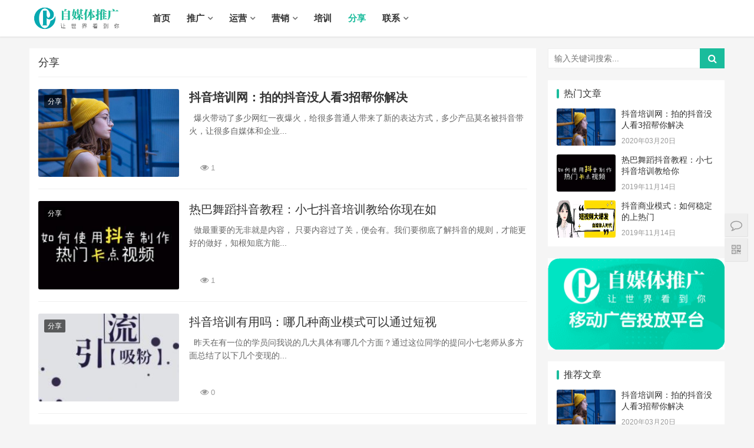

--- FILE ---
content_type: text/html
request_url: https://23nhsqw.com/a/fenxiang/
body_size: 7598
content:
<!DOCTYPE html>
<html lang="zh-CN">
<head>
<meta charset="UTF-8">
<meta http-equiv="X-UA-Compatible" content="IE=Edge,chrome=1">
<meta name="renderer" content="webkit">
<meta name="viewport" content="initial-scale=1.0,user-scalable=no,maximum-scale=1,width=device-width">
<title>分享_传奇手游发布网-新开传奇手游-传奇手游排行榜</title>
<meta name="keywords" content="" />
<meta name="description" content="" />
<meta name="applicable-device" content="pc,mobile" />
<meta http-equiv="Cache-Control" content="no-transform" />
<link rel='stylesheet' id='stylesheet-css'  href='/skin/css/style.css' type='text/css' media='all' />
<link rel='stylesheet' id='wp-block-library-css'  href='/skin/css/style.min.css' type='text/css' media='all' />
<script type='text/javascript' src='/skin/js/jquery.min.js'></script>
<script type='text/javascript' src='/skin/js/jquery-migrate.min.js'></script>
<link rel='stylesheet' href='/skin/css/index.css' type='text/css'/>
<script> (function() {if (!/*@cc_on!@*/0) return;var e = "abbr, article, aside, audio, canvas, datalist, details, dialog, eventsource, figure, footer, header, hgroup, mark, menu, meter, nav, output, progress, section, time, video".split(', ');var i= e.length; while (i--){ document.createElement(e[i]) } })()</script>
<!--[if lte IE 8]><script src="/skin/js/respond.min.js"></script><![endif]-->
</head>
<body class="archive category category-tuiguang category-53 el-boxed">
<header class="header">
  <div class="container clearfix">
    <div class="navbar-header">
      <button type="button" class="navbar-toggle collapsed" data-toggle="collapse" data-target=".navbar-collapse"> <span class="icon-bar icon-bar-1"></span> <span class="icon-bar icon-bar-2"></span> <span class="icon-bar icon-bar-3"></span> </button>
      <h1 class="logo"> <a href="/" rel="home"><img src="/skin/images/iqingualogo2-1.png" alt="传奇手游发布网-新开传奇手游-传奇手游排行榜"></a> </h1>
    </div>
    <div class="collapse navbar-collapse">
      <nav class="navbar-left primary-menu">
        <ul id="menu-%e5%af%bc%e8%88%aa" class="nav navbar-nav wpcom-adv-menu">
          <li class="menu-item "><a href="/">首页</a></li>
          <li class="menu-item dropdown "><a href="/a/tuiguang/" class="dropdown-toggle">推广</a> 
            <ul class="dropdown-menu menu-item-wrap menu-item-col-5">
              
              <li class='menu-item'><a href=/a/tuiguang/douyintuiguang/>抖音推广</a></li>
              
              <li class='menu-item'><a href=/a/tuiguang/kuaishoutuiguang/>快手推广</a></li>
              
              <li class='menu-item'><a href=/a/tuiguang/weixintuiguang/>微信推广</a></li>
                            
            </ul>
             </li><li class="menu-item dropdown "><a href="/a/yunying/" class="dropdown-toggle">运营</a> 
            <ul class="dropdown-menu menu-item-wrap menu-item-col-5">
              
              <li class='menu-item'><a href=/a/yunying/douyinyunying/>抖音运营</a></li>
              
              <li class='menu-item'><a href=/a/yunying/kuaishouyunying/>快手运营</a></li>
              
              <li class='menu-item'><a href=/a/yunying/xiaohongshuyunying/>小红书运营</a></li>
                            
            </ul>
             </li><li class="menu-item dropdown "><a href="/a/yingxiao/" class="dropdown-toggle">营销</a> 
            <ul class="dropdown-menu menu-item-wrap menu-item-col-5">
              
              <li class='menu-item'><a href=/a/yingxiao/duanshipin/>短视频</a></li>
              
              <li class='menu-item'><a href=/a/yingxiao/xinmeiti/>新媒体</a></li>
              
              <li class='menu-item'><a href=/a/yingxiao/wenanquan/>文案圈</a></li>
                            
            </ul>
             </li><li class="menu-item  "><a href="/a/peixun/" >培训</a>
              
             </li><li class="menu-item  active"><a href="/a/fenxiang/" >分享</a>
              
             </li><li class="menu-item dropdown "><a href="/a/lianxi/" class="dropdown-toggle">联系</a> 
            <ul class="dropdown-menu menu-item-wrap menu-item-col-5">
              
              <li class='menu-item'><a href=/a/lianxi/fuwujieshao/>服务介绍</a></li>
              
              <li class='menu-item'><a href=/a/lianxi/mianzeshengming/>免责声明</a></li>
              
              <li class='menu-item'><a href=/a/lianxi/guanggaofuwu/>广告服务</a></li>
                            
            </ul>
             </li>
        </ul>
      </nav>
      <!--<div class="navbar-action pull-right">
        <form  name="formsearch" class="navbar-search" action="/plus/search.php">
          <input type="text" name="q" class="navbar-search-input" autocomplete="off" placeholder="输入关键词搜索..." value="">
          <a class="navbar-search-icon j-navbar-search" href="javascript:;"></a>
        </form>
        <div id="j-user-wrap"> <a class="login" href="#">登录</a> <a class="login register" href="#">注册</a> </div>
        <a class="publish" href="#"> 投稿</a> </div>--> 
    </div>
  </div>
</header>

<div id="wrap">
  <div class="container wrap">
    <div class="main">
      <div class="sec-panel sec-panel-default">
        <div class="sec-panel-head">
          <h1><span>分享</span></h1>
        </div>
        <ul class="post-loop post-loop-default cols-0 clearfix">
          <li class="item">
            <div class="item-img"> <a class="item-img-inner" href="/a/fenxiang/94.html" title="<b>抖音培训网：拍的抖音没人看3招帮你解决</b>" target="_blank"> <img class="j-lazy" src="/skin/images/lazy.png" data-original="/uploads/200319/1-2003191F313a1.jpg" width="480" height="300" alt="<b>抖音培训网：拍的抖音没人看3招帮你解决</b>"> </a> <a class="item-category" href="/a/fenxiang/" target="_blank">分享</a> </div>
            <div class="item-content">
              <h2 class="item-title"> <a href="/a/fenxiang/94.html" title="<b>抖音培训网：拍的抖音没人看3招帮你解决</b>" target="_blank"> <b>抖音培训网：拍的抖音没人看3招帮你解决</b> </a> </h2>
              <div class="item-excerpt">
                <p>&nbsp;   爆火带动了多少网红一夜爆火，给很多普通人带来了新的表达方式，多少产品莫名被抖音带火，让很多自媒体和企业...</p>
              </div>
              <div class="item-meta"> <span class="item-meta-li date"></span> <span class="item-meta-li views" title="<b>抖音培训网：拍的抖音没人看3招帮你解决</b>"><i class="fa fa-eye"></i> 1</span> </div>
            </div>
          </li><li class="item">
            <div class="item-img"> <a class="item-img-inner" href="/a/fenxiang/96.html" title="热巴舞蹈抖音教程：小七抖音培训教给你现在如" target="_blank"> <img class="j-lazy" src="/skin/images/lazy.png" data-original="/uploads/allimg/c191114/15IG523A3120-4N64.jpg" width="480" height="300" alt="热巴舞蹈抖音教程：小七抖音培训教给你现在如"> </a> <a class="item-category" href="/a/fenxiang/" target="_blank">分享</a> </div>
            <div class="item-content">
              <h2 class="item-title"> <a href="/a/fenxiang/96.html" title="热巴舞蹈抖音教程：小七抖音培训教给你现在如" target="_blank"> 热巴舞蹈抖音教程：小七抖音培训教给你现在如 </a> </h2>
              <div class="item-excerpt">
                <p>&nbsp;   做最重要的无非就是内容， 只要内容过了关，便会有。我们要彻底了解抖音的规则，才能更好的做好，知根知底方能...</p>
              </div>
              <div class="item-meta"> <span class="item-meta-li date"></span> <span class="item-meta-li views" title="热巴舞蹈抖音教程：小七抖音培训教给你现在如"><i class="fa fa-eye"></i> 1</span> </div>
            </div>
          </li><li class="item">
            <div class="item-img"> <a class="item-img-inner" href="/a/fenxiang/95.html" title="抖音培训有用吗：哪几种商业模式可以通过短视" target="_blank"> <img class="j-lazy" src="/skin/images/lazy.png" data-original="/uploads/allimg/c191114/15IG5235921Z-1I56.jpg" width="480" height="300" alt="抖音培训有用吗：哪几种商业模式可以通过短视"> </a> <a class="item-category" href="/a/fenxiang/" target="_blank">分享</a> </div>
            <div class="item-content">
              <h2 class="item-title"> <a href="/a/fenxiang/95.html" title="抖音培训有用吗：哪几种商业模式可以通过短视" target="_blank"> 抖音培训有用吗：哪几种商业模式可以通过短视 </a> </h2>
              <div class="item-excerpt">
                <p>&nbsp;   昨天在有一位的学员问我说的几大具体有哪几个方面？通过这位同学的提问小七老师从多方面总结了以下几个变现的...</p>
              </div>
              <div class="item-meta"> <span class="item-meta-li date"></span> <span class="item-meta-li views" title="抖音培训有用吗：哪几种商业模式可以通过短视"><i class="fa fa-eye"></i> 0</span> </div>
            </div>
          </li><li class="item">
            <div class="item-img"> <a class="item-img-inner" href="/a/fenxiang/93.html" title="抖音培训课：视频关闭原声后还能做哪些用途使" target="_blank"> <img class="j-lazy" src="/skin/images/lazy.png" data-original="/uploads/allimg/c191114/15IG522435940-31E94.png" width="480" height="300" alt="抖音培训课：视频关闭原声后还能做哪些用途使"> </a> <a class="item-category" href="/a/fenxiang/" target="_blank">分享</a> </div>
            <div class="item-content">
              <h2 class="item-title"> <a href="/a/fenxiang/93.html" title="抖音培训课：视频关闭原声后还能做哪些用途使" target="_blank"> 抖音培训课：视频关闭原声后还能做哪些用途使 </a> </h2>
              <div class="item-excerpt">
                <p>&nbsp;   最近上渣渣辉火了，“你知道我这五年是怎么过的么”这句话被各个小伙伴玩出了花样。不管什么视频，都可以配上...</p>
              </div>
              <div class="item-meta"> <span class="item-meta-li date"></span> <span class="item-meta-li views" title="抖音培训课：视频关闭原声后还能做哪些用途使"><i class="fa fa-eye"></i> 0</span> </div>
            </div>
          </li><li class="item">
            <div class="item-img"> <a class="item-img-inner" href="/a/fenxiang/92.html" title="抖音讲师排行榜：抖音内容运营实战技巧" target="_blank"> <img class="j-lazy" src="/skin/images/lazy.png" data-original="/uploads/allimg/c191114/15IG5223Z620-30a93.jpg" width="480" height="300" alt="抖音讲师排行榜：抖音内容运营实战技巧"> </a> <a class="item-category" href="/a/fenxiang/" target="_blank">分享</a> </div>
            <div class="item-content">
              <h2 class="item-title"> <a href="/a/fenxiang/92.html" title="抖音讲师排行榜：抖音内容运营实战技巧" target="_blank"> 抖音讲师排行榜：抖音内容运营实战技巧 </a> </h2>
              <div class="item-excerpt">
                <p>&nbsp;   视频受欢迎身后的秘籍是啥？ 抖音视频风波不断。 以往七天，抖音视频先被曝因TikTok造成企业亏本12亿美金，又短暂...</p>
              </div>
              <div class="item-meta"> <span class="item-meta-li date"></span> <span class="item-meta-li views" title="抖音讲师排行榜：抖音内容运营实战技巧"><i class="fa fa-eye"></i> 0</span> </div>
            </div>
          </li><li class="item">
            <div class="item-img"> <a class="item-img-inner" href="/a/fenxiang/91.html" title="抖音电商视频教程：掌握抖音推荐算法轻松上热" target="_blank"> <img class="j-lazy" src="/skin/images/lazy.png" data-original="/uploads/allimg/c191114/15IG522235940-2C4J.jpg" width="480" height="300" alt="抖音电商视频教程：掌握抖音推荐算法轻松上热"> </a> <a class="item-category" href="/a/fenxiang/" target="_blank">分享</a> </div>
            <div class="item-content">
              <h2 class="item-title"> <a href="/a/fenxiang/91.html" title="抖音电商视频教程：掌握抖音推荐算法轻松上热" target="_blank"> 抖音电商视频教程：掌握抖音推荐算法轻松上热 </a> </h2>
              <div class="item-excerpt">
                <p>&nbsp;   不管是在微信还是在微博，如果没有足够的粉丝，其发布的内容关注点都极低，但是在平台上，哪怕没有任何名气、...</p>
              </div>
              <div class="item-meta"> <span class="item-meta-li date"></span> <span class="item-meta-li views" title="抖音电商视频教程：掌握抖音推荐算法轻松上热"><i class="fa fa-eye"></i> 0</span> </div>
            </div>
          </li><li class="item">
            <div class="item-img"> <a class="item-img-inner" href="/a/fenxiang/90.html" title="抖音上热门培训：抖音小白也可以掌握的赚钱方" target="_blank"> <img class="j-lazy" src="/skin/images/lazy.png" data-original="/uploads/allimg/c191114/15IG522129E0-22V55.jpg" width="480" height="300" alt="抖音上热门培训：抖音小白也可以掌握的赚钱方"> </a> <a class="item-category" href="/a/fenxiang/" target="_blank">分享</a> </div>
            <div class="item-content">
              <h2 class="item-title"> <a href="/a/fenxiang/90.html" title="抖音上热门培训：抖音小白也可以掌握的赚钱方" target="_blank"> 抖音上热门培训：抖音小白也可以掌握的赚钱方 </a> </h2>
              <div class="item-excerpt">
                <p>&nbsp;   培训的火可以归结于时代的产物。如今的快节奏生活方式，工作压力大，人们的情绪累积到一定程度，迫切需要宣泄...</p>
              </div>
              <div class="item-meta"> <span class="item-meta-li date"></span> <span class="item-meta-li views" title="抖音上热门培训：抖音小白也可以掌握的赚钱方"><i class="fa fa-eye"></i> 0</span> </div>
            </div>
          </li><li class="item">
            <div class="item-img"> <a class="item-img-inner" href="/a/fenxiang/89.html" title="抖音吧唧小兔：抖音为什么会火？" target="_blank"> <img class="j-lazy" src="/skin/images/lazy.png" data-original="/uploads/allimg/c191114/15IG521B5620-1E120.png" width="480" height="300" alt="抖音吧唧小兔：抖音为什么会火？"> </a> <a class="item-category" href="/a/fenxiang/" target="_blank">分享</a> </div>
            <div class="item-content">
              <h2 class="item-title"> <a href="/a/fenxiang/89.html" title="抖音吧唧小兔：抖音为什么会火？" target="_blank"> 抖音吧唧小兔：抖音为什么会火？ </a> </h2>
              <div class="item-excerpt">
                <p>&nbsp;   上世纪70年代，艺术家安迪•沃霍尔曾对未来做出两个预言： “每个人都可能在15分钟内出名，每个人都能出名15分钟...</p>
              </div>
              <div class="item-meta"> <span class="item-meta-li date"></span> <span class="item-meta-li views" title="抖音吧唧小兔：抖音为什么会火？"><i class="fa fa-eye"></i> 0</span> </div>
            </div>
          </li><li class="item">
            <div class="item-img"> <a class="item-img-inner" href="/a/fenxiang/88.html" title="抖音热门技术：如何在抖音上快速涨粉？" target="_blank"> <img class="j-lazy" src="/skin/images/lazy.png" data-original="/uploads/allimg/c191114/15IG52162A60-15V03.jpg" width="480" height="300" alt="抖音热门技术：如何在抖音上快速涨粉？"> </a> <a class="item-category" href="/a/fenxiang/" target="_blank">分享</a> </div>
            <div class="item-content">
              <h2 class="item-title"> <a href="/a/fenxiang/88.html" title="抖音热门技术：如何在抖音上快速涨粉？" target="_blank"> 抖音热门技术：如何在抖音上快速涨粉？ </a> </h2>
              <div class="item-excerpt">
                <p>&nbsp;   是今日头条旗下的一款产品，对于推荐的给予，和今日头条有着相似的智能推荐机制，多多少少都是有一些规律可循...</p>
              </div>
              <div class="item-meta"> <span class="item-meta-li date"></span> <span class="item-meta-li views" title="抖音热门技术：如何在抖音上快速涨粉？"><i class="fa fa-eye"></i> 0</span> </div>
            </div>
          </li><li class="item">
            <div class="item-img"> <a class="item-img-inner" href="/a/fenxiang/87.html" title="抖音培训讲师：抖音播放量为什么这么少？" target="_blank"> <img class="j-lazy" src="/skin/images/lazy.png" data-original="/uploads/allimg/c191114/15IG52124T40-1192A.jpg" width="480" height="300" alt="抖音培训讲师：抖音播放量为什么这么少？"> </a> <a class="item-category" href="/a/fenxiang/" target="_blank">分享</a> </div>
            <div class="item-content">
              <h2 class="item-title"> <a href="/a/fenxiang/87.html" title="抖音培训讲师：抖音播放量为什么这么少？" target="_blank"> 抖音培训讲师：抖音播放量为什么这么少？ </a> </h2>
              <div class="item-excerpt">
                <p>&nbsp;   成为越来越多想要做自媒体的小伙伴的首选。但是，很多抱着一头热状态投入到中的新手小伙伴们，没过多久，就会...</p>
              </div>
              <div class="item-meta"> <span class="item-meta-li date"></span> <span class="item-meta-li views" title="抖音培训讲师：抖音播放量为什么这么少？"><i class="fa fa-eye"></i> 0</span> </div>
            </div>
          </li><li class="item">
            <div class="item-img"> <a class="item-img-inner" href="/a/fenxiang/86.html" title="抖音培训心得体会：短视频会不会被劣质的电商" target="_blank"> <img class="j-lazy" src="/skin/images/lazy.png" data-original="/uploads/allimg/c191114/15IG521132Q0-553B.jpg" width="480" height="300" alt="抖音培训心得体会：短视频会不会被劣质的电商"> </a> <a class="item-category" href="/a/fenxiang/" target="_blank">分享</a> </div>
            <div class="item-content">
              <h2 class="item-title"> <a href="/a/fenxiang/86.html" title="抖音培训心得体会：短视频会不会被劣质的电商" target="_blank"> 抖音培训心得体会：短视频会不会被劣质的电商 </a> </h2>
              <div class="item-excerpt">
                <p>&nbsp;   一时间内容电商人人自危，风声鹤唳，快手也紧接着发布快手电商雷霆行动，重点打击私下违规交易，其它平台也在...</p>
              </div>
              <div class="item-meta"> <span class="item-meta-li date"></span> <span class="item-meta-li views" title="抖音培训心得体会：短视频会不会被劣质的电商"><i class="fa fa-eye"></i> 0</span> </div>
            </div>
          </li><li class="item">
            <div class="item-img"> <a class="item-img-inner" href="/a/fenxiang/85.html" title="抖音商业模式：如何稳定的上热门" target="_blank"> <img class="j-lazy" src="/skin/images/lazy.png" data-original="/uploads/allimg/c191114/15IG5210OE0-45043.jpg" width="480" height="300" alt="抖音商业模式：如何稳定的上热门"> </a> <a class="item-category" href="/a/fenxiang/" target="_blank">分享</a> </div>
            <div class="item-content">
              <h2 class="item-title"> <a href="/a/fenxiang/85.html" title="抖音商业模式：如何稳定的上热门" target="_blank"> 抖音商业模式：如何稳定的上热门 </a> </h2>
              <div class="item-excerpt">
                <p>&nbsp;   今天给大家带来的3个小技巧 1、怎么上 怎样上热门这个话题目前在网络上以及现实中的关注度都非常高，那么如何才...</p>
              </div>
              <div class="item-meta"> <span class="item-meta-li date"></span> <span class="item-meta-li views" title="抖音商业模式：如何稳定的上热门"><i class="fa fa-eye"></i> 0</span> </div>
            </div>
          </li>
        </ul>
        <div class="pagination clearfix"><a class="br sb page-numbers">共 <strong>1</strong>页<strong>12</strong>条记录</a>

</div>
      </div>
    </div>
    <aside class="sidebar">
  <div id="search-7" class="widget widget_search">
    <h3 class="widget-title">搜索干货</h3>
    <form  name="formsearch" class="search-form" action="/plus/search.php">
      <input type="text" class="keyword" name="q" placeholder="输入关键词搜索..." value="">
      <input type="submit" class="submit" value="&#xf002;">
    </form>
  </div>
  <div id="wpcom-post-thumb-2" class="widget widget_post_thumb">
    <h3 class="widget-title">热门文章</h3>
    <ul>
      <li class="item">
        <div class="item-img"> <a class="item-img-inner" href="/a/fenxiang/94.html" title="抖音培训网：拍的抖音没人看3招帮你解决"> <img class="j-lazy" src="/skin/images/lazy.png" data-original="/uploads/200319/1-2003191F313a1.jpg" width="480" height="300" alt="抖音培训网：拍的抖音没人看3招帮你解决"> </a> </div>
        <div class="item-content">
          <p class="item-title"><a href="/a/fenxiang/94.html" title="抖音培训网：拍的抖音没人看3招帮你解决">抖音培训网：拍的抖音没人看3招帮你解决</a></p>
          <p class="item-date">2020年03月20日</p>
        </div>
      </li>
<li class="item">
        <div class="item-img"> <a class="item-img-inner" href="/a/fenxiang/96.html" title="热巴舞蹈抖音教程：小七抖音培训教给你"> <img class="j-lazy" src="/skin/images/lazy.png" data-original="/uploads/allimg/c191114/15IG523A3120-4N64.jpg" width="480" height="300" alt="热巴舞蹈抖音教程：小七抖音培训教给你"> </a> </div>
        <div class="item-content">
          <p class="item-title"><a href="/a/fenxiang/96.html" title="热巴舞蹈抖音教程：小七抖音培训教给你">热巴舞蹈抖音教程：小七抖音培训教给你</a></p>
          <p class="item-date">2019年11月14日</p>
        </div>
      </li>
<li class="item">
        <div class="item-img"> <a class="item-img-inner" href="/a/fenxiang/85.html" title="抖音商业模式：如何稳定的上热门"> <img class="j-lazy" src="/skin/images/lazy.png" data-original="/uploads/allimg/c191114/15IG5210OE0-45043.jpg" width="480" height="300" alt="抖音商业模式：如何稳定的上热门"> </a> </div>
        <div class="item-content">
          <p class="item-title"><a href="/a/fenxiang/85.html" title="抖音商业模式：如何稳定的上热门">抖音商业模式：如何稳定的上热门</a></p>
          <p class="item-date">2019年11月14日</p>
        </div>
      </li>

    </ul>
  </div>
  <div id="wpcom-image-ad-4" class="widget widget_image_ad"> <a href="javascript:;" target="_blank"> <img class="j-lazy" src="/skin/images/lazy.png" data-original="/skin/images/iqingua3.png"/> </a> </div>
  <div id="wpcom-post-thumb-8" class="widget widget_post_thumb">
    <h3 class="widget-title">推荐文章</h3>
    <ul>
      <li class="item">
        <div class="item-img"> <a class="item-img-inner" href="/a/fenxiang/94.html" title="抖音培训网：拍的抖音没人看3招帮你解决"> <img class="j-lazy" src="/skin/images/lazy.png" data-original="/uploads/200319/1-2003191F313a1.jpg" width="480" height="300" alt="抖音培训网：拍的抖音没人看3招帮你解决"> </a> </div>
        <div class="item-content">
          <p class="item-title"><a href="/a/fenxiang/94.html" title="抖音培训网：拍的抖音没人看3招帮你解决">抖音培训网：拍的抖音没人看3招帮你解决</a></p>
          <p class="item-date">2020年03月20日</p>
        </div>
      </li>

    </ul>
  </div>
  <div id="wpcom-image-ad-12" class="widget widget_image_ad"> <a href="javascript:;" target="_blank"> <img class="j-lazy" src="/skin/images/lazy.png" data-original="/skin/images/xiaomao2.png"/> </a> </div>
  <div id="wpcom-post-thumb-3" class="widget widget_post_thumb">
    <h3 class="widget-title">经典文章</h3>
    <ul>
      <li class="item">
        <div class="item-img"> <a class="item-img-inner" href="/a/fenxiang/94.html" title="抖音培训网：拍的抖音没人看3招帮你解决"> <img class="j-lazy" src="/skin/images/lazy.png" data-original="/uploads/200319/1-2003191F313a1.jpg" width="480" height="300" alt="抖音培训网：拍的抖音没人看3招帮你解决"> </a> </div>
        <div class="item-content">
          <p class="item-title"><a href="/a/fenxiang/94.html" title="抖音培训网：拍的抖音没人看3招帮你解决">抖音培训网：拍的抖音没人看3招帮你解决</a></p>
          <p class="item-date">2020年03月20日</p>
        </div>
      </li>
<li class="item">
        <div class="item-img"> <a class="item-img-inner" href="/a/fenxiang/96.html" title="热巴舞蹈抖音教程：小七抖音培训教给你"> <img class="j-lazy" src="/skin/images/lazy.png" data-original="/uploads/allimg/c191114/15IG523A3120-4N64.jpg" width="480" height="300" alt="热巴舞蹈抖音教程：小七抖音培训教给你"> </a> </div>
        <div class="item-content">
          <p class="item-title"><a href="/a/fenxiang/96.html" title="热巴舞蹈抖音教程：小七抖音培训教给你">热巴舞蹈抖音教程：小七抖音培训教给你</a></p>
          <p class="item-date">2019年11月14日</p>
        </div>
      </li>
<li class="item">
        <div class="item-img"> <a class="item-img-inner" href="/a/fenxiang/85.html" title="抖音商业模式：如何稳定的上热门"> <img class="j-lazy" src="/skin/images/lazy.png" data-original="/uploads/allimg/c191114/15IG5210OE0-45043.jpg" width="480" height="300" alt="抖音商业模式：如何稳定的上热门"> </a> </div>
        <div class="item-content">
          <p class="item-title"><a href="/a/fenxiang/85.html" title="抖音商业模式：如何稳定的上热门">抖音商业模式：如何稳定的上热门</a></p>
          <p class="item-date">2019年11月14日</p>
        </div>
      </li>
<li class="item">
        <div class="item-img"> <a class="item-img-inner" href="/a/fenxiang/86.html" title="抖音培训心得体会：短视频会不会被劣质"> <img class="j-lazy" src="/skin/images/lazy.png" data-original="/uploads/allimg/c191114/15IG521132Q0-553B.jpg" width="480" height="300" alt="抖音培训心得体会：短视频会不会被劣质"> </a> </div>
        <div class="item-content">
          <p class="item-title"><a href="/a/fenxiang/86.html" title="抖音培训心得体会：短视频会不会被劣质">抖音培训心得体会：短视频会不会被劣质</a></p>
          <p class="item-date">2019年11月14日</p>
        </div>
      </li>
<li class="item">
        <div class="item-img"> <a class="item-img-inner" href="/a/fenxiang/87.html" title="抖音培训讲师：抖音播放量为什么这么少"> <img class="j-lazy" src="/skin/images/lazy.png" data-original="/uploads/allimg/c191114/15IG52124T40-1192A.jpg" width="480" height="300" alt="抖音培训讲师：抖音播放量为什么这么少"> </a> </div>
        <div class="item-content">
          <p class="item-title"><a href="/a/fenxiang/87.html" title="抖音培训讲师：抖音播放量为什么这么少">抖音培训讲师：抖音播放量为什么这么少</a></p>
          <p class="item-date">2019年11月14日</p>
        </div>
      </li>
<li class="item">
        <div class="item-img"> <a class="item-img-inner" href="/a/fenxiang/88.html" title="抖音热门技术：如何在抖音上快速涨粉？"> <img class="j-lazy" src="/skin/images/lazy.png" data-original="/uploads/allimg/c191114/15IG52162A60-15V03.jpg" width="480" height="300" alt="抖音热门技术：如何在抖音上快速涨粉？"> </a> </div>
        <div class="item-content">
          <p class="item-title"><a href="/a/fenxiang/88.html" title="抖音热门技术：如何在抖音上快速涨粉？">抖音热门技术：如何在抖音上快速涨粉？</a></p>
          <p class="item-date">2019年11月14日</p>
        </div>
      </li>
<li class="item">
        <div class="item-img"> <a class="item-img-inner" href="/a/fenxiang/89.html" title="抖音吧唧小兔：抖音为什么会火？"> <img class="j-lazy" src="/skin/images/lazy.png" data-original="/uploads/allimg/c191114/15IG521B5620-1E120.png" width="480" height="300" alt="抖音吧唧小兔：抖音为什么会火？"> </a> </div>
        <div class="item-content">
          <p class="item-title"><a href="/a/fenxiang/89.html" title="抖音吧唧小兔：抖音为什么会火？">抖音吧唧小兔：抖音为什么会火？</a></p>
          <p class="item-date">2019年11月14日</p>
        </div>
      </li>
<li class="item">
        <div class="item-img"> <a class="item-img-inner" href="/a/fenxiang/90.html" title="抖音上热门培训：抖音小白也可以掌握的"> <img class="j-lazy" src="/skin/images/lazy.png" data-original="/uploads/allimg/c191114/15IG522129E0-22V55.jpg" width="480" height="300" alt="抖音上热门培训：抖音小白也可以掌握的"> </a> </div>
        <div class="item-content">
          <p class="item-title"><a href="/a/fenxiang/90.html" title="抖音上热门培训：抖音小白也可以掌握的">抖音上热门培训：抖音小白也可以掌握的</a></p>
          <p class="item-date">2019年11月14日</p>
        </div>
      </li>
<li class="item">
        <div class="item-img"> <a class="item-img-inner" href="/a/fenxiang/91.html" title="抖音电商视频教程：掌握抖音推荐算法轻"> <img class="j-lazy" src="/skin/images/lazy.png" data-original="/uploads/allimg/c191114/15IG522235940-2C4J.jpg" width="480" height="300" alt="抖音电商视频教程：掌握抖音推荐算法轻"> </a> </div>
        <div class="item-content">
          <p class="item-title"><a href="/a/fenxiang/91.html" title="抖音电商视频教程：掌握抖音推荐算法轻">抖音电商视频教程：掌握抖音推荐算法轻</a></p>
          <p class="item-date">2019年11月14日</p>
        </div>
      </li>
<li class="item">
        <div class="item-img"> <a class="item-img-inner" href="/a/fenxiang/92.html" title="抖音讲师排行榜：抖音内容运营实战技巧"> <img class="j-lazy" src="/skin/images/lazy.png" data-original="/uploads/allimg/c191114/15IG5223Z620-30a93.jpg" width="480" height="300" alt="抖音讲师排行榜：抖音内容运营实战技巧"> </a> </div>
        <div class="item-content">
          <p class="item-title"><a href="/a/fenxiang/92.html" title="抖音讲师排行榜：抖音内容运营实战技巧">抖音讲师排行榜：抖音内容运营实战技巧</a></p>
          <p class="item-date">2019年11月14日</p>
        </div>
      </li>

    </ul>
  </div>
  <div id="tag_cloud-3" class="widget widget_tag_cloud">
    <h3 class="widget-title">热门标签</h3>
    <div class="tagcloud">  <a href="/tags.php?/%E6%8A%96%E9%9F%B3%E5%B9%BF%E5%91%8A/" class="tag-cloud-link tag-link-66 tag-link-position-1" style="font-size: 22pt;" aria-label="抖音广告">抖音广告</a>  <a href="/tags.php?/%E6%8A%96%E9%9F%B3%E7%8E%A9%E6%B3%95/" class="tag-cloud-link tag-link-66 tag-link-position-1" style="font-size: 22pt;" aria-label="抖音玩法">抖音玩法</a>  <a href="/tags.php?/%E6%8A%96%E9%9F%B3%E9%99%88%E5%A9%B7mm%E8%B5%84%E6%96%99/" class="tag-cloud-link tag-link-66 tag-link-position-1" style="font-size: 22pt;" aria-label="抖音陈婷mm资料">抖音陈婷mm资料</a>  <a href="/tags.php?/%E6%B5%8E%E5%8D%97%E6%8A%96%E9%9F%B3%E5%85%AC%E5%8F%B8/" class="tag-cloud-link tag-link-66 tag-link-position-1" style="font-size: 22pt;" aria-label="济南抖音公司">济南抖音公司</a>  <a href="/tags.php?/%E6%8A%96%E9%9F%B3%E9%80%9F%E6%88%90%E7%8F%AD/" class="tag-cloud-link tag-link-66 tag-link-position-1" style="font-size: 22pt;" aria-label="抖音速成班">抖音速成班</a>  <a href="/tags.php?/%E6%8A%96%E9%9F%B3%E4%BC%A0%E5%AA%92%E5%85%AC%E5%8F%B8/" class="tag-cloud-link tag-link-66 tag-link-position-1" style="font-size: 22pt;" aria-label="抖音传媒公司">抖音传媒公司</a>  <a href="/tags.php?/%E6%8A%96%E9%9F%B3%E5%88%B7%E7%B2%89%E4%B8%9D/" class="tag-cloud-link tag-link-66 tag-link-position-1" style="font-size: 22pt;" aria-label="抖音刷粉丝">抖音刷粉丝</a>  <a href="/tags.php?/%E6%8A%96%E9%9F%B3%E7%9B%B4%E6%92%AD%E5%9F%B9%E8%AE%AD/" class="tag-cloud-link tag-link-66 tag-link-position-1" style="font-size: 22pt;" aria-label="抖音直播培训">抖音直播培训</a>  <a href="/tags.php?/%E6%8A%96%E9%9F%B3%E5%90%8C/" class="tag-cloud-link tag-link-66 tag-link-position-1" style="font-size: 22pt;" aria-label="抖音同">抖音同</a>  <a href="/tags.php?/%E6%8A%96%E9%9F%B3%E5%8F%91%E9%95%BF%E8%A7%86%E9%A2%91/" class="tag-cloud-link tag-link-66 tag-link-position-1" style="font-size: 22pt;" aria-label="抖音发长视频">抖音发长视频</a>  <a href="/tags.php?/%E6%8A%96%E9%9F%B3%E8%BF%90%E8%90%A5%E6%96%B9%E6%A1%88/" class="tag-cloud-link tag-link-66 tag-link-position-1" style="font-size: 22pt;" aria-label="抖音运营方案">抖音运营方案</a>  <a href="/tags.php?/%E6%8A%96%E9%9F%B3%E5%88%9B%E4%B8%9A%E5%9F%B9%E8%AE%AD/" class="tag-cloud-link tag-link-66 tag-link-position-1" style="font-size: 22pt;" aria-label="抖音创业培训">抖音创业培训</a>  <a href="/tags.php?/%E6%8A%96%E9%9F%B3%E5%9F%B9%E8%AE%AD%E5%9F%BA%E7%A1%80/" class="tag-cloud-link tag-link-66 tag-link-position-1" style="font-size: 22pt;" aria-label="抖音培训基础">抖音培训基础</a>  <a href="/tags.php?/%E5%A4%A7%E7%86%8A%E4%BC%9A%E9%9D%A0%E8%B0%B1%E4%B9%88/" class="tag-cloud-link tag-link-66 tag-link-position-1" style="font-size: 22pt;" aria-label="大熊会靠谱么">大熊会靠谱么</a>  <a href="/tags.php?/%E6%8A%96%E9%9F%B3%E5%9F%B9%E8%AE%AD%E9%AA%97%E5%B1%80/" class="tag-cloud-link tag-link-66 tag-link-position-1" style="font-size: 22pt;" aria-label="抖音培训骗局">抖音培训骗局</a>  <a href="/tags.php?/%E6%8A%96%E9%9F%B3%E5%B8%A6%E8%B4%A7%E6%96%B9%E6%B3%95/" class="tag-cloud-link tag-link-66 tag-link-position-1" style="font-size: 22pt;" aria-label="抖音带货方法">抖音带货方法</a>  <a href="/tags.php?/%E6%8A%96%E9%9F%B3%E5%B8%A6%E8%B4%A7/" class="tag-cloud-link tag-link-66 tag-link-position-1" style="font-size: 22pt;" aria-label="抖音带货">抖音带货</a>  <a href="/tags.php?/%E6%8A%96%E9%9F%B3/" class="tag-cloud-link tag-link-66 tag-link-position-1" style="font-size: 22pt;" aria-label="抖音">抖音</a>  <a href="/tags.php?/%E6%8A%96%E9%9F%B3%E5%B9%B3%E5%8F%B0/" class="tag-cloud-link tag-link-66 tag-link-position-1" style="font-size: 22pt;" aria-label="抖音平台">抖音平台</a>  <a href="/tags.php?/%E4%B8%8A/" class="tag-cloud-link tag-link-66 tag-link-position-1" style="font-size: 22pt;" aria-label="上">上</a>  <a href="/tags.php?/%E6%8A%96%E9%9F%B3%E8%B5%9A%E9%92%B1/" class="tag-cloud-link tag-link-66 tag-link-position-1" style="font-size: 22pt;" aria-label="抖音赚钱">抖音赚钱</a>  <a href="/tags.php?/%E6%8A%96%E9%9F%B3%E8%BF%90%E8%90%A5/" class="tag-cloud-link tag-link-66 tag-link-position-1" style="font-size: 22pt;" aria-label="抖音运营">抖音运营</a>  <a href="/tags.php?/%E6%8A%96%E9%9F%B3%E5%8D%96%E8%B4%A7/" class="tag-cloud-link tag-link-66 tag-link-position-1" style="font-size: 22pt;" aria-label="抖音卖货">抖音卖货</a>  <a href="/tags.php?/%E6%8A%96%E9%9F%B3%E7%83%AD%E9%97%A8/" class="tag-cloud-link tag-link-66 tag-link-position-1" style="font-size: 22pt;" aria-label="抖音热门">抖音热门</a>  <a href="/tags.php?/%E6%8A%96%E9%9F%B3%E6%A9%B1%E7%AA%97/" class="tag-cloud-link tag-link-66 tag-link-position-1" style="font-size: 22pt;" aria-label="抖音橱窗">抖音橱窗</a>  <a href="/tags.php?/%E6%8A%96%E9%9F%B3%E6%95%99%E5%AD%A6/" class="tag-cloud-link tag-link-66 tag-link-position-1" style="font-size: 22pt;" aria-label="抖音教学">抖音教学</a>  <a href="/tags.php?/%E6%8A%96%E9%9F%B3%E5%85%BB%E5%8F%B7/" class="tag-cloud-link tag-link-66 tag-link-position-1" style="font-size: 22pt;" aria-label="抖音养号">抖音养号</a>  <a href="/tags.php?/%E6%8A%96%E9%9F%B3%E7%94%A8%E6%88%B7/" class="tag-cloud-link tag-link-66 tag-link-position-1" style="font-size: 22pt;" aria-label="抖音用户">抖音用户</a>  <a href="/tags.php?/%E7%9F%AD%E8%A7%86%E9%A2%91%E8%90%A5/" class="tag-cloud-link tag-link-66 tag-link-position-1" style="font-size: 22pt;" aria-label="短视频营">短视频营</a>  <a href="/tags.php?/%E6%B5%81%E9%87%8F%E5%8F%98%E7%8E%B0/" class="tag-cloud-link tag-link-66 tag-link-position-1" style="font-size: 22pt;" aria-label="流量变现">流量变现</a>  </div>
  </div>
  <div id="wpcom-image-ad-5" class="widget widget_image_ad"> <a href="javascript:;" target="_blank"> <img class="j-lazy" src="/skin/images/lazy.png" data-original="/skin/images/iqingua3.png"/> </a> </div>
</aside>
 </div>
</div>
<footer class="footer">
  <div class="container">
    <div class="clearfix">
      <div class="footer-col footer-col-copy">
        <ul class="footer-nav hidden-xs">
          <li id="menu-item-109589" class="menu-item current-menu-item current_page_item menu-item-109589"><a href="/" aria-current="page">首页</a></li>
          
          <li class="menu-item menu-item-373"><a href="/a/tuiguang/">推广</a></li>
          
          <li class="menu-item menu-item-373"><a href="/a/yunying/">运营</a></li>
          
          <li class="menu-item menu-item-373"><a href="/a/yingxiao/">营销</a></li>
          
          <li class="menu-item menu-item-373"><a href="/a/peixun/">培训</a></li>
          
          <li class="menu-item menu-item-373"><a href="/a/fenxiang/">分享</a></li>
          
          <li class="menu-item menu-item-373"><a href="/a/lianxi/">联系</a></li>
                    
        </ul>
        <div class="copyright">
          <p>Copyright &copy; 2002-2020 某某自媒体运营教程网 版权所有  网站备案号：<a href="http://www.beian.miit.gov.cn" target="_blank" rel="nofollow noopener">粤ICP备xxxxxxx号</a></p>
        </div>
      </div>
      <div class="footer-col footer-col-sns">
        <div class="footer-sns"> </div>
      </div>
    </div>
  </div>
</footer>
<div class="action" style="top:50%;">
  <div class="a-box contact">
    <div class="contact-wrap">
      <h3 class="contact-title">联系我们</h3>
      <p>在线咨询：<a href="http://wpa.qq.com/msgrd?v=3&uin=88888888&site=qq&menu=yes" target="_blank" rel="noopener"><img class="alignnone" title="点击这里给我发消息" src="/skin/images/button_111.gif" alt="点击这里给我发消息" width="79" height="25" border="0" /></a></p>
      <p>微信号：weixin888</p>
      <p>工作日：9:30-18:30，节假日休息</p>
    </div>
  </div>
  <div class="a-box wechat">
    <div class="wechat-wrap"> <img src="/skin/images/weixin-1.jpg"> </div>
  </div>
  <div class="a-box gotop" id="j-top" style="display: none;"></div>
</div>
<style>
.footer{padding-bottom: 20px;}
</style>
<script type='text/javascript'>
/* <![CDATA[ */
var _wpcom_js = {"slide_speed":"4000","video_height":"482","TCaptcha":{"appid":"2003622980"},"errors":{"require":"\u4e0d\u80fd\u4e3a\u7a7a","email":"\u8bf7\u8f93\u5165\u6b63\u786e\u7684\u7535\u5b50\u90ae\u7bb1","pls_enter":"\u8bf7\u8f93\u5165","password":"\u5bc6\u7801\u5fc5\u987b\u4e3a6~32\u4e2a\u5b57\u7b26","passcheck":"\u4e24\u6b21\u5bc6\u7801\u8f93\u5165\u4e0d\u4e00\u81f4","phone":"\u8bf7\u8f93\u5165\u6b63\u786e\u7684\u624b\u673a\u53f7\u7801","sms_code":"\u9a8c\u8bc1\u7801\u9519\u8bef","captcha_verify":"\u8bf7\u70b9\u51fb\u6309\u94ae\u8fdb\u884c\u9a8c\u8bc1","captcha_fail":"\u70b9\u51fb\u9a8c\u8bc1\u5931\u8d25\uff0c\u8bf7\u91cd\u8bd5","nonce":"\u968f\u673a\u6570\u6821\u9a8c\u5931\u8d25","req_error":"\u8bf7\u6c42\u5931\u8d25"}};
/* ]]> */
</script> 
<script type='text/javascript' src='/skin/js/main.js'></script> 
<script type='text/javascript' src='/skin/js/wp-embed.js'></script> 

</body>
</html>